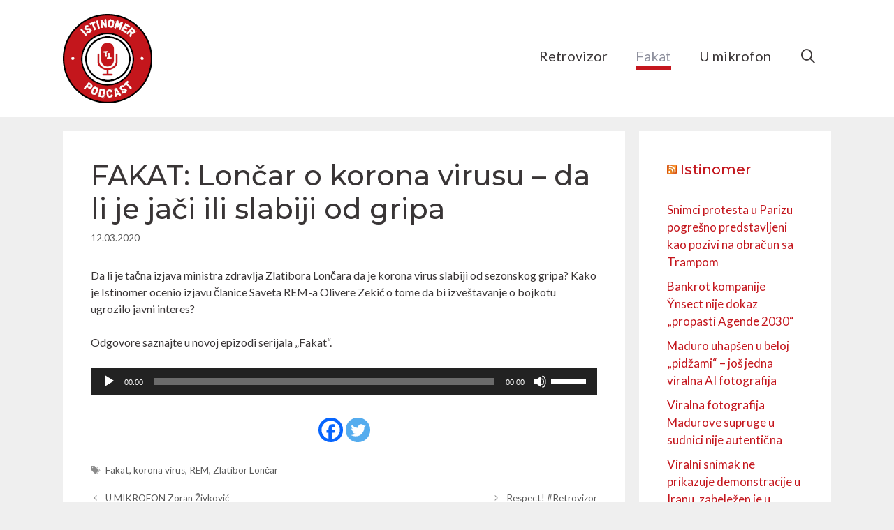

--- FILE ---
content_type: text/html; charset=UTF-8
request_url: https://podcast.istinomer.rs/fakat/fakat-loncar-o-korona-virusu-da-li-je-jaci-ili-slabiji-od-gripa/
body_size: 16104
content:
<!DOCTYPE html>
<html lang="sr-RS">
<head>
	<meta charset="UTF-8">
	<meta http-equiv="X-UA-Compatible" content="IE=edge" />
	<link rel="profile" href="https://gmpg.org/xfn/11">
	<meta name='robots' content='index, follow, max-image-preview:large, max-snippet:-1, max-video-preview:-1' />
	<style>img:is([sizes="auto" i], [sizes^="auto," i]) { contain-intrinsic-size: 3000px 1500px }</style>
	
<!-- Google Tag Manager for WordPress by gtm4wp.com -->
<script data-cfasync="false" data-pagespeed-no-defer>
	var gtm4wp_datalayer_name = "dataLayer";
	var dataLayer = dataLayer || [];
</script>
<!-- End Google Tag Manager for WordPress by gtm4wp.com --><meta name="viewport" content="width=device-width, initial-scale=1">
	<!-- This site is optimized with the Yoast SEO plugin v26.8 - https://yoast.com/product/yoast-seo-wordpress/ -->
	<title>FAKAT: Lončar o korona virusu - da li je jači ili slabiji od gripa - Istinomer Podcast</title>
	<link rel="canonical" href="https://podcast.istinomer.rs/fakat/fakat-loncar-o-korona-virusu-da-li-je-jaci-ili-slabiji-od-gripa/" />
	<meta property="og:locale" content="sr_RS" />
	<meta property="og:type" content="article" />
	<meta property="og:title" content="FAKAT: Lončar o korona virusu - da li je jači ili slabiji od gripa - Istinomer Podcast" />
	<meta property="og:description" content="Da li je tačna izjava ministra zdravlja Zlatibora Lončara da je korona virus slabiji od sezonskog gripa? Kako je Istinomer ocenio izjavu članice Saveta REM-a Olivere Zekić o tome da bi izveštavanje o bojkotu ugrozilo javni interes? Odgovore saznajte u novoj epizodi serijala &#8222;Fakat&#8220;." />
	<meta property="og:url" content="https://podcast.istinomer.rs/fakat/fakat-loncar-o-korona-virusu-da-li-je-jaci-ili-slabiji-od-gripa/" />
	<meta property="og:site_name" content="Istinomer Podcast" />
	<meta property="article:published_time" content="2020-03-12T11:41:35+00:00" />
	<meta property="og:image" content="https://podcast.istinomer.rs/wp-content/uploads/2019/07/fakat-artwork-3000.png" />
	<meta property="og:image:width" content="3000" />
	<meta property="og:image:height" content="3000" />
	<meta property="og:image:type" content="image/png" />
	<meta name="author" content="Tamara" />
	<meta name="twitter:card" content="summary_large_image" />
	<meta name="twitter:label1" content="Napisano od" />
	<meta name="twitter:data1" content="Tamara" />
	<script type="application/ld+json" class="yoast-schema-graph">{"@context":"https://schema.org","@graph":[{"@type":"Article","@id":"https://podcast.istinomer.rs/fakat/fakat-loncar-o-korona-virusu-da-li-je-jaci-ili-slabiji-od-gripa/#article","isPartOf":{"@id":"https://podcast.istinomer.rs/fakat/fakat-loncar-o-korona-virusu-da-li-je-jaci-ili-slabiji-od-gripa/"},"author":{"name":"Tamara","@id":"https://podcast.istinomer.rs/#/schema/person/e709d1a440682a9b3edd48519ee81c73"},"headline":"FAKAT: Lončar o korona virusu &#8211; da li je jači ili slabiji od gripa","datePublished":"2020-03-12T11:41:35+00:00","mainEntityOfPage":{"@id":"https://podcast.istinomer.rs/fakat/fakat-loncar-o-korona-virusu-da-li-je-jaci-ili-slabiji-od-gripa/"},"wordCount":63,"publisher":{"@id":"https://podcast.istinomer.rs/#organization"},"image":{"@id":"https://podcast.istinomer.rs/fakat/fakat-loncar-o-korona-virusu-da-li-je-jaci-ili-slabiji-od-gripa/#primaryimage"},"thumbnailUrl":"https://podcast.istinomer.rs/wp-content/uploads/2019/07/fakat-artwork-3000.png","keywords":["Fakat","korona virus","REM","Zlatibor Lončar"],"articleSection":["Fakat"],"inLanguage":"sr-RS"},{"@type":"WebPage","@id":"https://podcast.istinomer.rs/fakat/fakat-loncar-o-korona-virusu-da-li-je-jaci-ili-slabiji-od-gripa/","url":"https://podcast.istinomer.rs/fakat/fakat-loncar-o-korona-virusu-da-li-je-jaci-ili-slabiji-od-gripa/","name":"FAKAT: Lončar o korona virusu - da li je jači ili slabiji od gripa - Istinomer Podcast","isPartOf":{"@id":"https://podcast.istinomer.rs/#website"},"primaryImageOfPage":{"@id":"https://podcast.istinomer.rs/fakat/fakat-loncar-o-korona-virusu-da-li-je-jaci-ili-slabiji-od-gripa/#primaryimage"},"image":{"@id":"https://podcast.istinomer.rs/fakat/fakat-loncar-o-korona-virusu-da-li-je-jaci-ili-slabiji-od-gripa/#primaryimage"},"thumbnailUrl":"https://podcast.istinomer.rs/wp-content/uploads/2019/07/fakat-artwork-3000.png","datePublished":"2020-03-12T11:41:35+00:00","breadcrumb":{"@id":"https://podcast.istinomer.rs/fakat/fakat-loncar-o-korona-virusu-da-li-je-jaci-ili-slabiji-od-gripa/#breadcrumb"},"inLanguage":"sr-RS","potentialAction":[{"@type":"ReadAction","target":["https://podcast.istinomer.rs/fakat/fakat-loncar-o-korona-virusu-da-li-je-jaci-ili-slabiji-od-gripa/"]}]},{"@type":"ImageObject","inLanguage":"sr-RS","@id":"https://podcast.istinomer.rs/fakat/fakat-loncar-o-korona-virusu-da-li-je-jaci-ili-slabiji-od-gripa/#primaryimage","url":"https://podcast.istinomer.rs/wp-content/uploads/2019/07/fakat-artwork-3000.png","contentUrl":"https://podcast.istinomer.rs/wp-content/uploads/2019/07/fakat-artwork-3000.png","width":3000,"height":3000},{"@type":"BreadcrumbList","@id":"https://podcast.istinomer.rs/fakat/fakat-loncar-o-korona-virusu-da-li-je-jaci-ili-slabiji-od-gripa/#breadcrumb","itemListElement":[{"@type":"ListItem","position":1,"name":"Home","item":"https://podcast.istinomer.rs/"},{"@type":"ListItem","position":2,"name":"FAKAT: Lončar o korona virusu &#8211; da li je jači ili slabiji od gripa"}]},{"@type":"WebSite","@id":"https://podcast.istinomer.rs/#website","url":"https://podcast.istinomer.rs/","name":"Istinomer Podcast","description":"Svi podcasti Istinomera na jednom mestu","publisher":{"@id":"https://podcast.istinomer.rs/#organization"},"potentialAction":[{"@type":"SearchAction","target":{"@type":"EntryPoint","urlTemplate":"https://podcast.istinomer.rs/?s={search_term_string}"},"query-input":{"@type":"PropertyValueSpecification","valueRequired":true,"valueName":"search_term_string"}}],"inLanguage":"sr-RS"},{"@type":"Organization","@id":"https://podcast.istinomer.rs/#organization","name":"Istinomer Podcast","url":"https://podcast.istinomer.rs/","logo":{"@type":"ImageObject","inLanguage":"sr-RS","@id":"https://podcast.istinomer.rs/#/schema/logo/image/","url":"https://podcast.istinomer.rs/wp-content/uploads/2019/03/istinomer-podcast-logo.png","contentUrl":"https://podcast.istinomer.rs/wp-content/uploads/2019/03/istinomer-podcast-logo.png","width":128,"height":128,"caption":"Istinomer Podcast"},"image":{"@id":"https://podcast.istinomer.rs/#/schema/logo/image/"}},{"@type":"Person","@id":"https://podcast.istinomer.rs/#/schema/person/e709d1a440682a9b3edd48519ee81c73","name":"Tamara","url":"https://podcast.istinomer.rs/author/tamara/"}]}</script>
	<!-- / Yoast SEO plugin. -->


<link href='https://fonts.gstatic.com' crossorigin rel='preconnect' />
<link href='https://fonts.googleapis.com' crossorigin rel='preconnect' />
<script>
window._wpemojiSettings = {"baseUrl":"https:\/\/s.w.org\/images\/core\/emoji\/16.0.1\/72x72\/","ext":".png","svgUrl":"https:\/\/s.w.org\/images\/core\/emoji\/16.0.1\/svg\/","svgExt":".svg","source":{"concatemoji":"https:\/\/podcast.istinomer.rs\/wp-includes\/js\/wp-emoji-release.min.js?ver=6.8.3"}};
/*! This file is auto-generated */
!function(s,n){var o,i,e;function c(e){try{var t={supportTests:e,timestamp:(new Date).valueOf()};sessionStorage.setItem(o,JSON.stringify(t))}catch(e){}}function p(e,t,n){e.clearRect(0,0,e.canvas.width,e.canvas.height),e.fillText(t,0,0);var t=new Uint32Array(e.getImageData(0,0,e.canvas.width,e.canvas.height).data),a=(e.clearRect(0,0,e.canvas.width,e.canvas.height),e.fillText(n,0,0),new Uint32Array(e.getImageData(0,0,e.canvas.width,e.canvas.height).data));return t.every(function(e,t){return e===a[t]})}function u(e,t){e.clearRect(0,0,e.canvas.width,e.canvas.height),e.fillText(t,0,0);for(var n=e.getImageData(16,16,1,1),a=0;a<n.data.length;a++)if(0!==n.data[a])return!1;return!0}function f(e,t,n,a){switch(t){case"flag":return n(e,"\ud83c\udff3\ufe0f\u200d\u26a7\ufe0f","\ud83c\udff3\ufe0f\u200b\u26a7\ufe0f")?!1:!n(e,"\ud83c\udde8\ud83c\uddf6","\ud83c\udde8\u200b\ud83c\uddf6")&&!n(e,"\ud83c\udff4\udb40\udc67\udb40\udc62\udb40\udc65\udb40\udc6e\udb40\udc67\udb40\udc7f","\ud83c\udff4\u200b\udb40\udc67\u200b\udb40\udc62\u200b\udb40\udc65\u200b\udb40\udc6e\u200b\udb40\udc67\u200b\udb40\udc7f");case"emoji":return!a(e,"\ud83e\udedf")}return!1}function g(e,t,n,a){var r="undefined"!=typeof WorkerGlobalScope&&self instanceof WorkerGlobalScope?new OffscreenCanvas(300,150):s.createElement("canvas"),o=r.getContext("2d",{willReadFrequently:!0}),i=(o.textBaseline="top",o.font="600 32px Arial",{});return e.forEach(function(e){i[e]=t(o,e,n,a)}),i}function t(e){var t=s.createElement("script");t.src=e,t.defer=!0,s.head.appendChild(t)}"undefined"!=typeof Promise&&(o="wpEmojiSettingsSupports",i=["flag","emoji"],n.supports={everything:!0,everythingExceptFlag:!0},e=new Promise(function(e){s.addEventListener("DOMContentLoaded",e,{once:!0})}),new Promise(function(t){var n=function(){try{var e=JSON.parse(sessionStorage.getItem(o));if("object"==typeof e&&"number"==typeof e.timestamp&&(new Date).valueOf()<e.timestamp+604800&&"object"==typeof e.supportTests)return e.supportTests}catch(e){}return null}();if(!n){if("undefined"!=typeof Worker&&"undefined"!=typeof OffscreenCanvas&&"undefined"!=typeof URL&&URL.createObjectURL&&"undefined"!=typeof Blob)try{var e="postMessage("+g.toString()+"("+[JSON.stringify(i),f.toString(),p.toString(),u.toString()].join(",")+"));",a=new Blob([e],{type:"text/javascript"}),r=new Worker(URL.createObjectURL(a),{name:"wpTestEmojiSupports"});return void(r.onmessage=function(e){c(n=e.data),r.terminate(),t(n)})}catch(e){}c(n=g(i,f,p,u))}t(n)}).then(function(e){for(var t in e)n.supports[t]=e[t],n.supports.everything=n.supports.everything&&n.supports[t],"flag"!==t&&(n.supports.everythingExceptFlag=n.supports.everythingExceptFlag&&n.supports[t]);n.supports.everythingExceptFlag=n.supports.everythingExceptFlag&&!n.supports.flag,n.DOMReady=!1,n.readyCallback=function(){n.DOMReady=!0}}).then(function(){return e}).then(function(){var e;n.supports.everything||(n.readyCallback(),(e=n.source||{}).concatemoji?t(e.concatemoji):e.wpemoji&&e.twemoji&&(t(e.twemoji),t(e.wpemoji)))}))}((window,document),window._wpemojiSettings);
</script>
<link rel='stylesheet' id='generate-fonts-css' href='//fonts.googleapis.com/css?family=Lato:300,300italic,regular,italic,700,700italic|Montserrat:500' media='all' />
<style id='wp-emoji-styles-inline-css'>

	img.wp-smiley, img.emoji {
		display: inline !important;
		border: none !important;
		box-shadow: none !important;
		height: 1em !important;
		width: 1em !important;
		margin: 0 0.07em !important;
		vertical-align: -0.1em !important;
		background: none !important;
		padding: 0 !important;
	}
</style>
<link rel='stylesheet' id='wp-block-library-css' href='https://podcast.istinomer.rs/wp-includes/css/dist/block-library/style.min.css?ver=6.8.3' media='all' />
<style id='classic-theme-styles-inline-css'>
/*! This file is auto-generated */
.wp-block-button__link{color:#fff;background-color:#32373c;border-radius:9999px;box-shadow:none;text-decoration:none;padding:calc(.667em + 2px) calc(1.333em + 2px);font-size:1.125em}.wp-block-file__button{background:#32373c;color:#fff;text-decoration:none}
</style>
<style id='powerpress-player-block-style-inline-css'>


</style>
<style id='global-styles-inline-css'>
:root{--wp--preset--aspect-ratio--square: 1;--wp--preset--aspect-ratio--4-3: 4/3;--wp--preset--aspect-ratio--3-4: 3/4;--wp--preset--aspect-ratio--3-2: 3/2;--wp--preset--aspect-ratio--2-3: 2/3;--wp--preset--aspect-ratio--16-9: 16/9;--wp--preset--aspect-ratio--9-16: 9/16;--wp--preset--color--black: #000000;--wp--preset--color--cyan-bluish-gray: #abb8c3;--wp--preset--color--white: #ffffff;--wp--preset--color--pale-pink: #f78da7;--wp--preset--color--vivid-red: #cf2e2e;--wp--preset--color--luminous-vivid-orange: #ff6900;--wp--preset--color--luminous-vivid-amber: #fcb900;--wp--preset--color--light-green-cyan: #7bdcb5;--wp--preset--color--vivid-green-cyan: #00d084;--wp--preset--color--pale-cyan-blue: #8ed1fc;--wp--preset--color--vivid-cyan-blue: #0693e3;--wp--preset--color--vivid-purple: #9b51e0;--wp--preset--color--contrast: var(--contrast);--wp--preset--color--contrast-2: var(--contrast-2);--wp--preset--color--contrast-3: var(--contrast-3);--wp--preset--color--base: var(--base);--wp--preset--color--base-2: var(--base-2);--wp--preset--color--base-3: var(--base-3);--wp--preset--color--accent: var(--accent);--wp--preset--gradient--vivid-cyan-blue-to-vivid-purple: linear-gradient(135deg,rgba(6,147,227,1) 0%,rgb(155,81,224) 100%);--wp--preset--gradient--light-green-cyan-to-vivid-green-cyan: linear-gradient(135deg,rgb(122,220,180) 0%,rgb(0,208,130) 100%);--wp--preset--gradient--luminous-vivid-amber-to-luminous-vivid-orange: linear-gradient(135deg,rgba(252,185,0,1) 0%,rgba(255,105,0,1) 100%);--wp--preset--gradient--luminous-vivid-orange-to-vivid-red: linear-gradient(135deg,rgba(255,105,0,1) 0%,rgb(207,46,46) 100%);--wp--preset--gradient--very-light-gray-to-cyan-bluish-gray: linear-gradient(135deg,rgb(238,238,238) 0%,rgb(169,184,195) 100%);--wp--preset--gradient--cool-to-warm-spectrum: linear-gradient(135deg,rgb(74,234,220) 0%,rgb(151,120,209) 20%,rgb(207,42,186) 40%,rgb(238,44,130) 60%,rgb(251,105,98) 80%,rgb(254,248,76) 100%);--wp--preset--gradient--blush-light-purple: linear-gradient(135deg,rgb(255,206,236) 0%,rgb(152,150,240) 100%);--wp--preset--gradient--blush-bordeaux: linear-gradient(135deg,rgb(254,205,165) 0%,rgb(254,45,45) 50%,rgb(107,0,62) 100%);--wp--preset--gradient--luminous-dusk: linear-gradient(135deg,rgb(255,203,112) 0%,rgb(199,81,192) 50%,rgb(65,88,208) 100%);--wp--preset--gradient--pale-ocean: linear-gradient(135deg,rgb(255,245,203) 0%,rgb(182,227,212) 50%,rgb(51,167,181) 100%);--wp--preset--gradient--electric-grass: linear-gradient(135deg,rgb(202,248,128) 0%,rgb(113,206,126) 100%);--wp--preset--gradient--midnight: linear-gradient(135deg,rgb(2,3,129) 0%,rgb(40,116,252) 100%);--wp--preset--font-size--small: 13px;--wp--preset--font-size--medium: 20px;--wp--preset--font-size--large: 36px;--wp--preset--font-size--x-large: 42px;--wp--preset--spacing--20: 0.44rem;--wp--preset--spacing--30: 0.67rem;--wp--preset--spacing--40: 1rem;--wp--preset--spacing--50: 1.5rem;--wp--preset--spacing--60: 2.25rem;--wp--preset--spacing--70: 3.38rem;--wp--preset--spacing--80: 5.06rem;--wp--preset--shadow--natural: 6px 6px 9px rgba(0, 0, 0, 0.2);--wp--preset--shadow--deep: 12px 12px 50px rgba(0, 0, 0, 0.4);--wp--preset--shadow--sharp: 6px 6px 0px rgba(0, 0, 0, 0.2);--wp--preset--shadow--outlined: 6px 6px 0px -3px rgba(255, 255, 255, 1), 6px 6px rgba(0, 0, 0, 1);--wp--preset--shadow--crisp: 6px 6px 0px rgba(0, 0, 0, 1);}:where(.is-layout-flex){gap: 0.5em;}:where(.is-layout-grid){gap: 0.5em;}body .is-layout-flex{display: flex;}.is-layout-flex{flex-wrap: wrap;align-items: center;}.is-layout-flex > :is(*, div){margin: 0;}body .is-layout-grid{display: grid;}.is-layout-grid > :is(*, div){margin: 0;}:where(.wp-block-columns.is-layout-flex){gap: 2em;}:where(.wp-block-columns.is-layout-grid){gap: 2em;}:where(.wp-block-post-template.is-layout-flex){gap: 1.25em;}:where(.wp-block-post-template.is-layout-grid){gap: 1.25em;}.has-black-color{color: var(--wp--preset--color--black) !important;}.has-cyan-bluish-gray-color{color: var(--wp--preset--color--cyan-bluish-gray) !important;}.has-white-color{color: var(--wp--preset--color--white) !important;}.has-pale-pink-color{color: var(--wp--preset--color--pale-pink) !important;}.has-vivid-red-color{color: var(--wp--preset--color--vivid-red) !important;}.has-luminous-vivid-orange-color{color: var(--wp--preset--color--luminous-vivid-orange) !important;}.has-luminous-vivid-amber-color{color: var(--wp--preset--color--luminous-vivid-amber) !important;}.has-light-green-cyan-color{color: var(--wp--preset--color--light-green-cyan) !important;}.has-vivid-green-cyan-color{color: var(--wp--preset--color--vivid-green-cyan) !important;}.has-pale-cyan-blue-color{color: var(--wp--preset--color--pale-cyan-blue) !important;}.has-vivid-cyan-blue-color{color: var(--wp--preset--color--vivid-cyan-blue) !important;}.has-vivid-purple-color{color: var(--wp--preset--color--vivid-purple) !important;}.has-black-background-color{background-color: var(--wp--preset--color--black) !important;}.has-cyan-bluish-gray-background-color{background-color: var(--wp--preset--color--cyan-bluish-gray) !important;}.has-white-background-color{background-color: var(--wp--preset--color--white) !important;}.has-pale-pink-background-color{background-color: var(--wp--preset--color--pale-pink) !important;}.has-vivid-red-background-color{background-color: var(--wp--preset--color--vivid-red) !important;}.has-luminous-vivid-orange-background-color{background-color: var(--wp--preset--color--luminous-vivid-orange) !important;}.has-luminous-vivid-amber-background-color{background-color: var(--wp--preset--color--luminous-vivid-amber) !important;}.has-light-green-cyan-background-color{background-color: var(--wp--preset--color--light-green-cyan) !important;}.has-vivid-green-cyan-background-color{background-color: var(--wp--preset--color--vivid-green-cyan) !important;}.has-pale-cyan-blue-background-color{background-color: var(--wp--preset--color--pale-cyan-blue) !important;}.has-vivid-cyan-blue-background-color{background-color: var(--wp--preset--color--vivid-cyan-blue) !important;}.has-vivid-purple-background-color{background-color: var(--wp--preset--color--vivid-purple) !important;}.has-black-border-color{border-color: var(--wp--preset--color--black) !important;}.has-cyan-bluish-gray-border-color{border-color: var(--wp--preset--color--cyan-bluish-gray) !important;}.has-white-border-color{border-color: var(--wp--preset--color--white) !important;}.has-pale-pink-border-color{border-color: var(--wp--preset--color--pale-pink) !important;}.has-vivid-red-border-color{border-color: var(--wp--preset--color--vivid-red) !important;}.has-luminous-vivid-orange-border-color{border-color: var(--wp--preset--color--luminous-vivid-orange) !important;}.has-luminous-vivid-amber-border-color{border-color: var(--wp--preset--color--luminous-vivid-amber) !important;}.has-light-green-cyan-border-color{border-color: var(--wp--preset--color--light-green-cyan) !important;}.has-vivid-green-cyan-border-color{border-color: var(--wp--preset--color--vivid-green-cyan) !important;}.has-pale-cyan-blue-border-color{border-color: var(--wp--preset--color--pale-cyan-blue) !important;}.has-vivid-cyan-blue-border-color{border-color: var(--wp--preset--color--vivid-cyan-blue) !important;}.has-vivid-purple-border-color{border-color: var(--wp--preset--color--vivid-purple) !important;}.has-vivid-cyan-blue-to-vivid-purple-gradient-background{background: var(--wp--preset--gradient--vivid-cyan-blue-to-vivid-purple) !important;}.has-light-green-cyan-to-vivid-green-cyan-gradient-background{background: var(--wp--preset--gradient--light-green-cyan-to-vivid-green-cyan) !important;}.has-luminous-vivid-amber-to-luminous-vivid-orange-gradient-background{background: var(--wp--preset--gradient--luminous-vivid-amber-to-luminous-vivid-orange) !important;}.has-luminous-vivid-orange-to-vivid-red-gradient-background{background: var(--wp--preset--gradient--luminous-vivid-orange-to-vivid-red) !important;}.has-very-light-gray-to-cyan-bluish-gray-gradient-background{background: var(--wp--preset--gradient--very-light-gray-to-cyan-bluish-gray) !important;}.has-cool-to-warm-spectrum-gradient-background{background: var(--wp--preset--gradient--cool-to-warm-spectrum) !important;}.has-blush-light-purple-gradient-background{background: var(--wp--preset--gradient--blush-light-purple) !important;}.has-blush-bordeaux-gradient-background{background: var(--wp--preset--gradient--blush-bordeaux) !important;}.has-luminous-dusk-gradient-background{background: var(--wp--preset--gradient--luminous-dusk) !important;}.has-pale-ocean-gradient-background{background: var(--wp--preset--gradient--pale-ocean) !important;}.has-electric-grass-gradient-background{background: var(--wp--preset--gradient--electric-grass) !important;}.has-midnight-gradient-background{background: var(--wp--preset--gradient--midnight) !important;}.has-small-font-size{font-size: var(--wp--preset--font-size--small) !important;}.has-medium-font-size{font-size: var(--wp--preset--font-size--medium) !important;}.has-large-font-size{font-size: var(--wp--preset--font-size--large) !important;}.has-x-large-font-size{font-size: var(--wp--preset--font-size--x-large) !important;}
:where(.wp-block-post-template.is-layout-flex){gap: 1.25em;}:where(.wp-block-post-template.is-layout-grid){gap: 1.25em;}
:where(.wp-block-columns.is-layout-flex){gap: 2em;}:where(.wp-block-columns.is-layout-grid){gap: 2em;}
:root :where(.wp-block-pullquote){font-size: 1.5em;line-height: 1.6;}
</style>
<link rel='stylesheet' id='generate-style-grid-css' href='https://podcast.istinomer.rs/wp-content/themes/generatepress/assets/css/unsemantic-grid.min.css?ver=3.6.0' media='all' />
<link rel='stylesheet' id='generate-style-css' href='https://podcast.istinomer.rs/wp-content/themes/generatepress/assets/css/style.min.css?ver=3.6.0' media='all' />
<style id='generate-style-inline-css'>
body{background-color:#efefef;color:#393536;}a{color:#c4161d;}a:hover, a:focus, a:active{color:#000000;}body .grid-container{max-width:1100px;}.wp-block-group__inner-container{max-width:1100px;margin-left:auto;margin-right:auto;}@media (max-width: 500px) and (min-width: 769px){.inside-header{display:flex;flex-direction:column;align-items:center;}.site-logo, .site-branding{margin-bottom:1.5em;}#site-navigation{margin:0 auto;}.header-widget{margin-top:1.5em;}}.site-header .header-image{width:128px;}.navigation-search{position:absolute;left:-99999px;pointer-events:none;visibility:hidden;z-index:20;width:100%;top:0;transition:opacity 100ms ease-in-out;opacity:0;}.navigation-search.nav-search-active{left:0;right:0;pointer-events:auto;visibility:visible;opacity:1;}.navigation-search input[type="search"]{outline:0;border:0;vertical-align:bottom;line-height:1;opacity:0.9;width:100%;z-index:20;border-radius:0;-webkit-appearance:none;height:60px;}.navigation-search input::-ms-clear{display:none;width:0;height:0;}.navigation-search input::-ms-reveal{display:none;width:0;height:0;}.navigation-search input::-webkit-search-decoration, .navigation-search input::-webkit-search-cancel-button, .navigation-search input::-webkit-search-results-button, .navigation-search input::-webkit-search-results-decoration{display:none;}.main-navigation li.search-item{z-index:21;}li.search-item.active{transition:opacity 100ms ease-in-out;}.nav-left-sidebar .main-navigation li.search-item.active,.nav-right-sidebar .main-navigation li.search-item.active{width:auto;display:inline-block;float:right;}.gen-sidebar-nav .navigation-search{top:auto;bottom:0;}:root{--contrast:#222222;--contrast-2:#575760;--contrast-3:#b2b2be;--base:#f0f0f0;--base-2:#f7f8f9;--base-3:#ffffff;--accent:#1e73be;}:root .has-contrast-color{color:var(--contrast);}:root .has-contrast-background-color{background-color:var(--contrast);}:root .has-contrast-2-color{color:var(--contrast-2);}:root .has-contrast-2-background-color{background-color:var(--contrast-2);}:root .has-contrast-3-color{color:var(--contrast-3);}:root .has-contrast-3-background-color{background-color:var(--contrast-3);}:root .has-base-color{color:var(--base);}:root .has-base-background-color{background-color:var(--base);}:root .has-base-2-color{color:var(--base-2);}:root .has-base-2-background-color{background-color:var(--base-2);}:root .has-base-3-color{color:var(--base-3);}:root .has-base-3-background-color{background-color:var(--base-3);}:root .has-accent-color{color:var(--accent);}:root .has-accent-background-color{background-color:var(--accent);}body, button, input, select, textarea{font-family:"Lato", sans-serif;font-size:16px;}body{line-height:1.5;}.entry-content > [class*="wp-block-"]:not(:last-child):not(.wp-block-heading){margin-bottom:1.5em;}.main-title{font-size:45px;}.main-navigation .main-nav ul ul li a{font-size:14px;}.sidebar .widget, .footer-widgets .widget{font-size:17px;}h1{font-family:"Montserrat", sans-serif;font-weight:500;font-size:40px;}h2{font-family:"Montserrat", sans-serif;font-weight:500;font-size:30px;}h3{font-family:"Montserrat", sans-serif;font-weight:500;font-size:20px;}h4{font-size:inherit;}h5{font-size:inherit;}@media (max-width:768px){.main-title{font-size:30px;}h1{font-size:30px;}h2{font-size:25px;}}.top-bar{background-color:#636363;color:#ffffff;}.top-bar a{color:#ffffff;}.top-bar a:hover{color:#303030;}.site-header{background-color:#ffffff;color:#3a3a3a;}.site-header a{color:#3a3a3a;}.main-title a,.main-title a:hover{color:#222222;}.site-description{color:#757575;}.mobile-menu-control-wrapper .menu-toggle,.mobile-menu-control-wrapper .menu-toggle:hover,.mobile-menu-control-wrapper .menu-toggle:focus,.has-inline-mobile-toggle #site-navigation.toggled{background-color:rgba(0, 0, 0, 0.02);}.main-navigation,.main-navigation ul ul{background-color:#ffffff;}.main-navigation .main-nav ul li a, .main-navigation .menu-toggle, .main-navigation .menu-bar-items{color:#000000;}.main-navigation .main-nav ul li:not([class*="current-menu-"]):hover > a, .main-navigation .main-nav ul li:not([class*="current-menu-"]):focus > a, .main-navigation .main-nav ul li.sfHover:not([class*="current-menu-"]) > a, .main-navigation .menu-bar-item:hover > a, .main-navigation .menu-bar-item.sfHover > a{color:#8f919e;background-color:#ffffff;}button.menu-toggle:hover,button.menu-toggle:focus,.main-navigation .mobile-bar-items a,.main-navigation .mobile-bar-items a:hover,.main-navigation .mobile-bar-items a:focus{color:#000000;}.main-navigation .main-nav ul li[class*="current-menu-"] > a{color:#8f919e;background-color:#ffffff;}.navigation-search input[type="search"],.navigation-search input[type="search"]:active, .navigation-search input[type="search"]:focus, .main-navigation .main-nav ul li.search-item.active > a, .main-navigation .menu-bar-items .search-item.active > a{color:#8f919e;background-color:#ffffff;}.main-navigation ul ul{background-color:#f6f9fc;}.main-navigation .main-nav ul ul li a{color:#000000;}.main-navigation .main-nav ul ul li:not([class*="current-menu-"]):hover > a,.main-navigation .main-nav ul ul li:not([class*="current-menu-"]):focus > a, .main-navigation .main-nav ul ul li.sfHover:not([class*="current-menu-"]) > a{color:#8f919e;background-color:#f6f9fc;}.main-navigation .main-nav ul ul li[class*="current-menu-"] > a{color:#8f919e;background-color:#f6f9fc;}.separate-containers .inside-article, .separate-containers .comments-area, .separate-containers .page-header, .one-container .container, .separate-containers .paging-navigation, .inside-page-header{background-color:#ffffff;}.entry-title a{color:#393536;}.entry-title a:hover{color:#c4161d;}.entry-meta{color:#595959;}.entry-meta a{color:#595959;}.entry-meta a:hover{color:#1e73be;}.sidebar .widget{background-color:#ffffff;}.sidebar .widget .widget-title{color:#000000;}.footer-widgets{background-color:#ffffff;}.footer-widgets .widget-title{color:#000000;}.site-info{color:#ffffff;background-color:#222222;}.site-info a{color:#ffffff;}.site-info a:hover{color:#606060;}.footer-bar .widget_nav_menu .current-menu-item a{color:#606060;}input[type="text"],input[type="email"],input[type="url"],input[type="password"],input[type="search"],input[type="tel"],input[type="number"],textarea,select{color:#666666;background-color:#fafafa;border-color:#cccccc;}input[type="text"]:focus,input[type="email"]:focus,input[type="url"]:focus,input[type="password"]:focus,input[type="search"]:focus,input[type="tel"]:focus,input[type="number"]:focus,textarea:focus,select:focus{color:#666666;background-color:#ffffff;border-color:#bfbfbf;}button,html input[type="button"],input[type="reset"],input[type="submit"],a.button,a.wp-block-button__link:not(.has-background){color:#ffffff;background-color:#666666;}button:hover,html input[type="button"]:hover,input[type="reset"]:hover,input[type="submit"]:hover,a.button:hover,button:focus,html input[type="button"]:focus,input[type="reset"]:focus,input[type="submit"]:focus,a.button:focus,a.wp-block-button__link:not(.has-background):active,a.wp-block-button__link:not(.has-background):focus,a.wp-block-button__link:not(.has-background):hover{color:#ffffff;background-color:#3f3f3f;}a.generate-back-to-top{background-color:rgba( 0,0,0,0.4 );color:#ffffff;}a.generate-back-to-top:hover,a.generate-back-to-top:focus{background-color:rgba( 0,0,0,0.6 );color:#ffffff;}:root{--gp-search-modal-bg-color:var(--base-3);--gp-search-modal-text-color:var(--contrast);--gp-search-modal-overlay-bg-color:rgba(0,0,0,0.2);}@media (max-width:768px){.main-navigation .menu-bar-item:hover > a, .main-navigation .menu-bar-item.sfHover > a{background:none;color:#000000;}}.inside-top-bar{padding:10px;}.inside-header{padding:40px;}.site-main .wp-block-group__inner-container{padding:40px;}.entry-content .alignwide, body:not(.no-sidebar) .entry-content .alignfull{margin-left:-40px;width:calc(100% + 80px);max-width:calc(100% + 80px);}.rtl .menu-item-has-children .dropdown-menu-toggle{padding-left:20px;}.rtl .main-navigation .main-nav ul li.menu-item-has-children > a{padding-right:20px;}.site-info{padding:20px;}@media (max-width:768px){.separate-containers .inside-article, .separate-containers .comments-area, .separate-containers .page-header, .separate-containers .paging-navigation, .one-container .site-content, .inside-page-header{padding:30px;}.site-main .wp-block-group__inner-container{padding:30px;}.site-info{padding-right:10px;padding-left:10px;}.entry-content .alignwide, body:not(.no-sidebar) .entry-content .alignfull{margin-left:-30px;width:calc(100% + 60px);max-width:calc(100% + 60px);}}.one-container .sidebar .widget{padding:0px;}/* End cached CSS */@media (max-width:768px){.main-navigation .menu-toggle,.main-navigation .mobile-bar-items,.sidebar-nav-mobile:not(#sticky-placeholder){display:block;}.main-navigation ul,.gen-sidebar-nav{display:none;}[class*="nav-float-"] .site-header .inside-header > *{float:none;clear:both;}}
</style>
<link rel='stylesheet' id='generate-mobile-style-css' href='https://podcast.istinomer.rs/wp-content/themes/generatepress/assets/css/mobile.min.css?ver=3.6.0' media='all' />
<link rel='stylesheet' id='generate-font-icons-css' href='https://podcast.istinomer.rs/wp-content/themes/generatepress/assets/css/components/font-icons.min.css?ver=3.6.0' media='all' />
<link rel='stylesheet' id='generate-child-css' href='https://podcast.istinomer.rs/wp-content/themes/istinomer-podcast/style.css?ver=1666944587' media='all' />
<link rel='stylesheet' id='heateor_sss_frontend_css-css' href='https://podcast.istinomer.rs/wp-content/plugins/sassy-social-share/public/css/sassy-social-share-public.css?ver=3.3.79' media='all' />
<style id='heateor_sss_frontend_css-inline-css'>
.heateor_sss_button_instagram span.heateor_sss_svg,a.heateor_sss_instagram span.heateor_sss_svg{background:radial-gradient(circle at 30% 107%,#fdf497 0,#fdf497 5%,#fd5949 45%,#d6249f 60%,#285aeb 90%)}.heateor_sss_horizontal_sharing .heateor_sss_svg,.heateor_sss_standard_follow_icons_container .heateor_sss_svg{color:#fff;border-width:0px;border-style:solid;border-color:transparent}.heateor_sss_horizontal_sharing .heateorSssTCBackground{color:#666}.heateor_sss_horizontal_sharing span.heateor_sss_svg:hover,.heateor_sss_standard_follow_icons_container span.heateor_sss_svg:hover{border-color:transparent;}.heateor_sss_vertical_sharing span.heateor_sss_svg,.heateor_sss_floating_follow_icons_container span.heateor_sss_svg{color:#fff;border-width:0px;border-style:solid;border-color:transparent;}.heateor_sss_vertical_sharing .heateorSssTCBackground{color:#666;}.heateor_sss_vertical_sharing span.heateor_sss_svg:hover,.heateor_sss_floating_follow_icons_container span.heateor_sss_svg:hover{border-color:transparent;}@media screen and (max-width:783px) {.heateor_sss_vertical_sharing{display:none!important}}.heateor_sss_sharing_container {
margin-top:30px;
}
div.heateor_sss_horizontal_sharing ul.heateor_sss_sharing_ul li {
    margin-right: 20px !important;
}div.heateor_sss_sharing_title{text-align:center}div.heateor_sss_sharing_ul{width:100%;text-align:center;}div.heateor_sss_horizontal_sharing div.heateor_sss_sharing_ul a{float:none!important;display:inline-block;}
</style>
<script src="https://podcast.istinomer.rs/wp-includes/js/jquery/jquery.min.js?ver=3.7.1" id="jquery-core-js"></script>
<script src="https://podcast.istinomer.rs/wp-includes/js/jquery/jquery-migrate.min.js?ver=3.4.1" id="jquery-migrate-js"></script>
<link rel="https://api.w.org/" href="https://podcast.istinomer.rs/wp-json/" /><link rel="alternate" title="JSON" type="application/json" href="https://podcast.istinomer.rs/wp-json/wp/v2/posts/1265" /><link rel="EditURI" type="application/rsd+xml" title="RSD" href="https://podcast.istinomer.rs/xmlrpc.php?rsd" />
<meta name="generator" content="WordPress 6.8.3" />
<link rel='shortlink' href='https://podcast.istinomer.rs/?p=1265' />
<link rel="alternate" title="oEmbed (JSON)" type="application/json+oembed" href="https://podcast.istinomer.rs/wp-json/oembed/1.0/embed?url=https%3A%2F%2Fpodcast.istinomer.rs%2Ffakat%2Ffakat-loncar-o-korona-virusu-da-li-je-jaci-ili-slabiji-od-gripa%2F" />
<link rel="alternate" title="oEmbed (XML)" type="text/xml+oembed" href="https://podcast.istinomer.rs/wp-json/oembed/1.0/embed?url=https%3A%2F%2Fpodcast.istinomer.rs%2Ffakat%2Ffakat-loncar-o-korona-virusu-da-li-je-jaci-ili-slabiji-od-gripa%2F&#038;format=xml" />
            <script type="text/javascript"><!--
                                function powerpress_pinw(pinw_url){window.open(pinw_url, 'PowerPressPlayer','toolbar=0,status=0,resizable=1,width=460,height=320');	return false;}
                //-->

                // tabnab protection
                window.addEventListener('load', function () {
                    // make all links have rel="noopener noreferrer"
                    document.querySelectorAll('a[target="_blank"]').forEach(link => {
                        link.setAttribute('rel', 'noopener noreferrer');
                    });
                });
            </script>
            
<!-- Google Tag Manager for WordPress by gtm4wp.com -->
<!-- GTM Container placement set to automatic -->
<script data-cfasync="false" data-pagespeed-no-defer>
	var dataLayer_content = {"pagePostType":"post","pagePostType2":"single-post","pageCategory":["fakat"],"pageAttributes":["fakat","korona-virus","rem","zlatibor-loncar"],"pagePostAuthor":"Tamara"};
	dataLayer.push( dataLayer_content );
</script>
<script data-cfasync="false" data-pagespeed-no-defer>
(function(w,d,s,l,i){w[l]=w[l]||[];w[l].push({'gtm.start':
new Date().getTime(),event:'gtm.js'});var f=d.getElementsByTagName(s)[0],
j=d.createElement(s),dl=l!='dataLayer'?'&l='+l:'';j.async=true;j.src=
'//www.googletagmanager.com/gtm.js?id='+i+dl;f.parentNode.insertBefore(j,f);
})(window,document,'script','dataLayer','GTM-WCJ9HQJ');
</script>
<!-- End Google Tag Manager for WordPress by gtm4wp.com --><link rel="pingback" href="https://podcast.istinomer.rs/xmlrpc.php">
<link rel="icon" href="https://podcast.istinomer.rs/wp-content/uploads/2019/03/cropped-istinomer-podcast-favicon-32x32.png" sizes="32x32" />
<link rel="icon" href="https://podcast.istinomer.rs/wp-content/uploads/2019/03/cropped-istinomer-podcast-favicon-192x192.png" sizes="192x192" />
<link rel="apple-touch-icon" href="https://podcast.istinomer.rs/wp-content/uploads/2019/03/cropped-istinomer-podcast-favicon-180x180.png" />
<meta name="msapplication-TileImage" content="https://podcast.istinomer.rs/wp-content/uploads/2019/03/cropped-istinomer-podcast-favicon-270x270.png" />
		<style id="wp-custom-css">
			.main-navigation .main-nav ul li a, .menu-toggle {
    color: #393536;
}
.main-navigation .main-nav ul li:hover > a, .main-navigation .main-nav ul li:focus > a, .main-navigation .main-nav ul li.sfHover > a {
    color: #c4161d;
    background-color: #ffffff;
}
.main-navigation a {
    font-size: 20px;
}
.current-menu-item a:after, .current-menu-parent a:after {
    content: '';
    position: absolute;
    bottom: 10px;
    height: 5px;
    width: calc(100% - 40px);
    background: #c4161d;
    left: 0;
    margin-left: 20px;
}
/* Ivan */
.inside-header {
    padding: 20px;
}
.inside-navigation {
    margin: 30px 0 0;
}
@media screen and (max-width: 768px) {
	.inside-header {
    padding: 10px 20px;
}
	.site-header .header-image {
		width: 72px;
	}
    .site-logo {
    	float: left !important;
			margin-bottom: 0!important;
	}
	.site-header .header-image {
    	width: 72px;
	}
	.nav-float-right .inside-header .main-navigation {
		width:150px;
		float:right;
		clear:none;
	}
	.inside-navigation {
    margin: 8px 0 0;
}
}
/* feat images */
.inside-article .post-image {
    max-width: 20%;
	  min-width:100px;
    float: left;
    padding-right: 20px;
}
.inside-article .post-image img{
-webkit-box-shadow: 2px 2px 5px 0px rgba(219,219,219,0.47);
-moz-box-shadow: 2px 2px 5px 0px rgba(219,219,219,0.47);
box-shadow: 2px 2px 5px 0px rgba(219,219,219,0.47);	
}
.single-post .inside-article .page-header-image-single{
	display:none;
}
/* page title */
.page-title, .taxonomy-description{
	color:#c4161d;	
}
/* bootom nav */
#nav-below{
	margin-top: 20px;	
}
/* widget li space */
.widget ul li {
    padding-bottom: 10px;
}
/* unify article list */
article{
	min-height: 330px;
	display: flex;
}
/* social */
.sfsi_Sicons{
	margin-top:30px;
	text-align: center !important;
}
.byline{
	display:none !important;
}		</style>
		</head>

<body class="wp-singular post-template-default single single-post postid-1265 single-format-standard wp-custom-logo wp-embed-responsive wp-theme-generatepress wp-child-theme-istinomer-podcast right-sidebar nav-float-right separate-containers fluid-header active-footer-widgets-0 nav-search-enabled header-aligned-left dropdown-hover featured-image-active" itemtype="https://schema.org/Blog" itemscope>
	
<!-- GTM Container placement set to automatic -->
<!-- Google Tag Manager (noscript) -->
				<noscript><iframe src="https://www.googletagmanager.com/ns.html?id=GTM-WCJ9HQJ" height="0" width="0" style="display:none;visibility:hidden" aria-hidden="true"></iframe></noscript>
<!-- End Google Tag Manager (noscript) --><a class="screen-reader-text skip-link" href="#content" title="Skip to content">Skip to content</a>		<header class="site-header" id="masthead" aria-label="Site"  itemtype="https://schema.org/WPHeader" itemscope>
			<div class="inside-header grid-container grid-parent">
				<div class="site-logo">
					<a href="https://podcast.istinomer.rs/" rel="home">
						<img  class="header-image is-logo-image" alt="Istinomer Podcast" src="https://podcast.istinomer.rs/wp-content/uploads/2019/03/istinomer-podcast-logo.png" srcset="https://podcast.istinomer.rs/wp-content/uploads/2019/03/istinomer-podcast-logo.png 1x, https://podcast.istinomer.rs/wp-content/uploads/2019/03/istinomer-podcast-logo@2x.png 2x" width="128" height="128" />
					</a>
				</div>		<nav class="main-navigation sub-menu-right" id="site-navigation" aria-label="Primary"  itemtype="https://schema.org/SiteNavigationElement" itemscope>
			<div class="inside-navigation grid-container grid-parent">
				<form method="get" class="search-form navigation-search" action="https://podcast.istinomer.rs/">
					<input type="search" class="search-field" value="" name="s" title="Pretraga" />
				</form>		<div class="mobile-bar-items">
						<span class="search-item">
				<a aria-label="Open Search Bar" href="#">
									</a>
			</span>
		</div>
						<button class="menu-toggle" aria-controls="primary-menu" aria-expanded="false">
					<span class="mobile-menu">Menu</span>				</button>
				<div id="primary-menu" class="main-nav"><ul id="menu-mainmanusr" class=" menu sf-menu"><li id="menu-item-64" class="menu-item menu-item-type-taxonomy menu-item-object-category menu-item-64"><a href="https://podcast.istinomer.rs/retrovizor/">Retrovizor</a></li>
<li id="menu-item-147" class="menu-item menu-item-type-taxonomy menu-item-object-category current-post-ancestor current-menu-parent current-post-parent menu-item-147"><a href="https://podcast.istinomer.rs/fakat/">Fakat</a></li>
<li id="menu-item-253" class="menu-item menu-item-type-taxonomy menu-item-object-category menu-item-253"><a href="https://podcast.istinomer.rs/u-mikrofon/">U mikrofon</a></li>
<li class="search-item menu-item-align-right"><a aria-label="Open Search Bar" href="#"></a></li></ul></div>			</div>
		</nav>
					</div>
		</header>
		
	<div id="page" class="hfeed site grid-container container grid-parent">
		<div id="content" class="site-content">
			
	<div class="content-area grid-parent mobile-grid-100 grid-75 tablet-grid-75" id="primary">
		<main class="site-main" id="main">
			
<article id="post-1265" class="post-1265 post type-post status-publish format-standard has-post-thumbnail hentry category-fakat tag-fakat tag-korona-virus tag-rem tag-zlatibor-loncar" itemtype="https://schema.org/CreativeWork" itemscope>
	<div class="inside-article">
				<div class="featured-image page-header-image-single grid-container grid-parent">
			<img width="3000" height="3000" src="https://podcast.istinomer.rs/wp-content/uploads/2019/07/fakat-artwork-3000.png" class="attachment-full size-full wp-post-image" alt="" itemprop="image" decoding="async" fetchpriority="high" srcset="https://podcast.istinomer.rs/wp-content/uploads/2019/07/fakat-artwork-3000.png 3000w, https://podcast.istinomer.rs/wp-content/uploads/2019/07/fakat-artwork-3000-150x150.png 150w, https://podcast.istinomer.rs/wp-content/uploads/2019/07/fakat-artwork-3000-300x300.png 300w, https://podcast.istinomer.rs/wp-content/uploads/2019/07/fakat-artwork-3000-768x768.png 768w, https://podcast.istinomer.rs/wp-content/uploads/2019/07/fakat-artwork-3000-1024x1024.png 1024w, https://podcast.istinomer.rs/wp-content/uploads/2019/07/fakat-artwork-3000-1200x1200.png 1200w" sizes="(max-width: 3000px) 100vw, 3000px" />		</div>
					<header class="entry-header">
				<h1 class="entry-title" itemprop="headline">FAKAT: Lončar o korona virusu &#8211; da li je jači ili slabiji od gripa</h1>		<div class="entry-meta">
			<span class="posted-on"><time class="entry-date published" datetime="2020-03-12T12:41:35+01:00" itemprop="datePublished">12.03.2020</time></span> <span class="byline">od <span class="author vcard" itemprop="author" itemtype="https://schema.org/Person" itemscope><a class="url fn n" href="https://podcast.istinomer.rs/author/tamara/" title="View all posts by Tamara" rel="author" itemprop="url"><span class="author-name" itemprop="name">Tamara</span></a></span></span> 		</div>
					</header>
			
		<div class="entry-content" itemprop="text">
			<p>Da li je tačna izjava ministra zdravlja Zlatibora Lončara da je korona virus slabiji od sezonskog gripa? Kako je Istinomer ocenio izjavu članice Saveta REM-a Olivere Zekić o tome da bi izveštavanje o bojkotu ugrozilo javni interes?</p>
<p>Odgovore saznajte u novoj epizodi serijala &#8222;Fakat&#8220;.</p>
<div itemscope itemtype="http://schema.org/AudioObject"><meta itemprop="name" content="FAKAT: Lončar o korona virusu &amp;#8211; da li je jači ili slabiji od gripa" /><meta itemprop="uploadDate" content="2020-03-12T12:41:35+01:00" /><meta itemprop="encodingFormat" content="audio/mpeg" /><meta itemprop="duration" content="PT3M39S" /><meta itemprop="description" content="Da li je tačna izjava ministra zdravlja Zlatibora Lončara da je korona virus slabiji od sezonskog gripa? Kako je Istinomer ocenio izjavu članice Saveta REM-a Olivere Zekić o tome da bi izveštavanje o bojkotu ugrozilo javni interes?

Odgovore saznaj..." /><meta itemprop="contentUrl" content="https://podcast.istinomer.rs/wp-content/uploads/2020/03/Fakat_69.mp3" /><meta itemprop="contentSize" content="3.8" /><div class="powerpress_player" id="powerpress_player_1352"><!--[if lt IE 9]><script>document.createElement('audio');</script><![endif]-->
<audio class="wp-audio-shortcode" id="audio-1265-1" preload="none" style="width: 100%;" controls="controls"><source type="audio/mpeg" src="https://podcast.istinomer.rs/wp-content/uploads/2020/03/Fakat_69.mp3?_=1" /><a href="https://podcast.istinomer.rs/wp-content/uploads/2020/03/Fakat_69.mp3">https://podcast.istinomer.rs/wp-content/uploads/2020/03/Fakat_69.mp3</a></audio></div></div><div class='heateorSssClear'></div><div  class='heateor_sss_sharing_container heateor_sss_horizontal_sharing' data-heateor-sss-href='https://podcast.istinomer.rs/fakat/fakat-loncar-o-korona-virusu-da-li-je-jaci-ili-slabiji-od-gripa/'><div class='heateor_sss_sharing_title' style="font-weight:bold" ></div><div class="heateor_sss_sharing_ul"><a aria-label="Facebook" class="heateor_sss_facebook" href="https://www.facebook.com/sharer/sharer.php?u=https%3A%2F%2Fpodcast.istinomer.rs%2Ffakat%2Ffakat-loncar-o-korona-virusu-da-li-je-jaci-ili-slabiji-od-gripa%2F" title="Facebook" rel="nofollow noopener" target="_blank" style="font-size:32px!important;box-shadow:none;display:inline-block;vertical-align:middle"><span class="heateor_sss_svg" style="background-color:#0765FE;width:35px;height:35px;border-radius:999px;display:inline-block;opacity:1;float:left;font-size:32px;box-shadow:none;display:inline-block;font-size:16px;padding:0 4px;vertical-align:middle;background-repeat:repeat;overflow:hidden;padding:0;cursor:pointer;box-sizing:content-box"><svg style="display:block;border-radius:999px;" focusable="false" aria-hidden="true" xmlns="http://www.w3.org/2000/svg" width="100%" height="100%" viewBox="0 0 32 32"><path fill="#fff" d="M28 16c0-6.627-5.373-12-12-12S4 9.373 4 16c0 5.628 3.875 10.35 9.101 11.647v-7.98h-2.474V16H13.1v-1.58c0-4.085 1.849-5.978 5.859-5.978.76 0 2.072.15 2.608.298v3.325c-.283-.03-.775-.045-1.386-.045-1.967 0-2.728.745-2.728 2.683V16h3.92l-.673 3.667h-3.247v8.245C23.395 27.195 28 22.135 28 16Z"></path></svg></span></a><a aria-label="Twitter" class="heateor_sss_button_twitter" href="https://twitter.com/intent/tweet?text=FAKAT%3A%20Lon%C4%8Dar%20o%20korona%20virusu%20-%20da%20li%20je%20ja%C4%8Di%20ili%20slabiji%20od%20gripa&url=https%3A%2F%2Fpodcast.istinomer.rs%2Ffakat%2Ffakat-loncar-o-korona-virusu-da-li-je-jaci-ili-slabiji-od-gripa%2F" title="Twitter" rel="nofollow noopener" target="_blank" style="font-size:32px!important;box-shadow:none;display:inline-block;vertical-align:middle"><span class="heateor_sss_svg heateor_sss_s__default heateor_sss_s_twitter" style="background-color:#55acee;width:35px;height:35px;border-radius:999px;display:inline-block;opacity:1;float:left;font-size:32px;box-shadow:none;display:inline-block;font-size:16px;padding:0 4px;vertical-align:middle;background-repeat:repeat;overflow:hidden;padding:0;cursor:pointer;box-sizing:content-box"><svg style="display:block;border-radius:999px;" focusable="false" aria-hidden="true" xmlns="http://www.w3.org/2000/svg" width="100%" height="100%" viewBox="-4 -4 39 39"><path d="M28 8.557a9.913 9.913 0 0 1-2.828.775 4.93 4.93 0 0 0 2.166-2.725 9.738 9.738 0 0 1-3.13 1.194 4.92 4.92 0 0 0-3.593-1.55 4.924 4.924 0 0 0-4.794 6.049c-4.09-.21-7.72-2.17-10.15-5.15a4.942 4.942 0 0 0-.665 2.477c0 1.71.87 3.214 2.19 4.1a4.968 4.968 0 0 1-2.23-.616v.06c0 2.39 1.7 4.38 3.952 4.83-.414.115-.85.174-1.297.174-.318 0-.626-.03-.928-.086a4.935 4.935 0 0 0 4.6 3.42 9.893 9.893 0 0 1-6.114 2.107c-.398 0-.79-.023-1.175-.068a13.953 13.953 0 0 0 7.55 2.213c9.056 0 14.01-7.507 14.01-14.013 0-.213-.005-.426-.015-.637.96-.695 1.795-1.56 2.455-2.55z" fill="#fff"></path></svg></span></a></div><div class="heateorSssClear"></div></div><div class='heateorSssClear'></div>		</div>

				<footer class="entry-meta" aria-label="Entry meta">
			<span class="cat-links"><span class="screen-reader-text">Categories </span><a href="https://podcast.istinomer.rs/fakat/" rel="category tag">Fakat</a></span> <span class="tags-links"><span class="screen-reader-text">Tags </span><a href="https://podcast.istinomer.rs/tag/fakat/" rel="tag">Fakat</a>, <a href="https://podcast.istinomer.rs/tag/korona-virus/" rel="tag">korona virus</a>, <a href="https://podcast.istinomer.rs/tag/rem/" rel="tag">REM</a>, <a href="https://podcast.istinomer.rs/tag/zlatibor-loncar/" rel="tag">Zlatibor Lončar</a></span> 		<nav id="nav-below" class="post-navigation" aria-label="Posts">
			<div class="nav-previous"><span class="prev"><a href="https://podcast.istinomer.rs/u-mikrofon/u-mikrofon-zoran-zivkovic/" rel="prev">U MIKROFON Zoran Živković</a></span></div><div class="nav-next"><span class="next"><a href="https://podcast.istinomer.rs/retrovizor/respect-retrovizor/" rel="next">Respect! #Retrovizor</a></span></div>		</nav>
				</footer>
			</div>
</article>
		</main>
	</div>

	<div class="widget-area sidebar is-right-sidebar grid-25 tablet-grid-25 grid-parent" id="right-sidebar">
	<div class="inside-right-sidebar">
		<aside id="rss-3" class="widget inner-padding widget_rss"><h2 class="widget-title"><a class="rsswidget rss-widget-feed" href="https://www.istinomer.rs/feed/"><img class="rss-widget-icon" style="border:0" width="14" height="14" src="https://podcast.istinomer.rs/wp-includes/images/rss.png" alt="RSS" loading="lazy" /></a> <a class="rsswidget rss-widget-title" href="https://www.istinomer.rs/">Istinomer</a></h2><ul><li><a class='rsswidget' href='https://www.istinomer.rs/facebook-provere/snimci-protesta-u-parizu-pogresno-predstavljeni-kao-pozivi-na-obracun-sa-trampom/'>Snimci protesta u Parizu pogrešno predstavljeni kao pozivi na obračun sa Trampom</a></li><li><a class='rsswidget' href='https://www.istinomer.rs/facebook-provere/bankrot-kompanije-ynsect-nije-dokaz-propasti-agende-2030/'>Bankrot kompanije Ÿnsect nije dokaz „propasti Agende 2030“</a></li><li><a class='rsswidget' href='https://www.istinomer.rs/facebook-provere/maduro-uhapsen-u-beloj-pidzami-jos-jedna-viralna-ai-fotografija/'>Maduro uhapšen u beloj „pidžami“ – još jedna viralna AI fotografija</a></li><li><a class='rsswidget' href='https://www.istinomer.rs/facebook-provere/viralna-fotografija-madurove-supruge-u-sudnici-nije-autenticna/'>Viralna fotografija Madurove supruge u sudnici nije autentična</a></li><li><a class='rsswidget' href='https://www.istinomer.rs/facebook-provere/viralni-snimak-ne-prikazuje-demonstracije-u-iranu-zabelezen-je-u-grckoj/'>Viralni snimak ne prikazuje demonstracije u Iranu, zabeležen je u Grčkoj</a></li></ul></aside>	</div>
</div>

	</div><!-- #content -->
</div><!-- #page -->


<div class="site-footer">
				<footer class="site-info" itemtype="https://schema.org/WPFooter" itemscope="">
			<div class="inside-site-info grid-container grid-parent">
				<div class="copyright-bar" style="display: flex;justify-content: space-between;align-items: center;">
					<span class="copyright">Istinomer © 2026. Sva prava zadržana.</span>
					<span class="appcast"><a href="https://itunes.apple.com/podcast/istinomer-podcast/id1457221884?mt=2" ><img src="https://podcast.istinomer.rs/wp-content/themes/istinomer-podcast/img/apple-podcast.png" ></a></span>
					<span class="gplay"><a href="https://www.google.com/podcasts?feed=aHR0cHM6Ly9wb2RjYXN0LmlzdGlub21lci5ycy9mZWVkLw" ><img src="https://podcast.istinomer.rs/wp-content/themes/istinomer-podcast/img/google-podcast.png" ></a></span>
					<span class="getrss"><a href="https://podcast.istinomer.rs/feed/"><img src="https://podcast.istinomer.rs/wp-content/themes/istinomer-podcast/img/rss.png" ></a></span>
					<span class="ifcnsig">
					    <a href="https://ifcncodeofprinciples.poynter.org/profile/istinomer" title="IFCN signatory" target="_blank" >
						<img src="https://cdn.ifcncodeofprinciples.poynter.org/storage/badges/D5996E09-7465-5119-DEF6-01956C1D01FD.png" style="width: 50px;height: auto;">
					    </a>
                    </span>
				</div>
			</div>
		</footer><!-- .site-info -->
</div><!-- .site-footer -->

<script type="speculationrules">
{"prefetch":[{"source":"document","where":{"and":[{"href_matches":"\/*"},{"not":{"href_matches":["\/wp-*.php","\/wp-admin\/*","\/wp-content\/uploads\/*","\/wp-content\/*","\/wp-content\/plugins\/*","\/wp-content\/themes\/istinomer-podcast\/*","\/wp-content\/themes\/generatepress\/*","\/*\\?(.+)"]}},{"not":{"selector_matches":"a[rel~=\"nofollow\"]"}},{"not":{"selector_matches":".no-prefetch, .no-prefetch a"}}]},"eagerness":"conservative"}]}
</script>
<script id="generate-a11y">
!function(){"use strict";if("querySelector"in document&&"addEventListener"in window){var e=document.body;e.addEventListener("pointerdown",(function(){e.classList.add("using-mouse")}),{passive:!0}),e.addEventListener("keydown",(function(){e.classList.remove("using-mouse")}),{passive:!0})}}();
</script>
<link rel='stylesheet' id='mediaelement-css' href='https://podcast.istinomer.rs/wp-includes/js/mediaelement/mediaelementplayer-legacy.min.css?ver=4.2.17' media='all' />
<link rel='stylesheet' id='wp-mediaelement-css' href='https://podcast.istinomer.rs/wp-includes/js/mediaelement/wp-mediaelement.min.css?ver=6.8.3' media='all' />
<!--[if lte IE 11]>
<script src="https://podcast.istinomer.rs/wp-content/themes/generatepress/assets/js/classList.min.js?ver=3.6.0" id="generate-classlist-js"></script>
<![endif]-->
<script id="generate-menu-js-before">
var generatepressMenu = {"toggleOpenedSubMenus":true,"openSubMenuLabel":"Open Sub-Menu","closeSubMenuLabel":"Close Sub-Menu"};
</script>
<script src="https://podcast.istinomer.rs/wp-content/themes/generatepress/assets/js/menu.min.js?ver=3.6.0" id="generate-menu-js"></script>
<script id="generate-navigation-search-js-before">
var generatepressNavSearch = {"open":"Open Search Bar","close":"Close Search Bar"};
</script>
<script src="https://podcast.istinomer.rs/wp-content/themes/generatepress/assets/js/navigation-search.min.js?ver=3.6.0" id="generate-navigation-search-js"></script>
<script id="heateor_sss_sharing_js-js-before">
function heateorSssLoadEvent(e) {var t=window.onload;if (typeof window.onload!="function") {window.onload=e}else{window.onload=function() {t();e()}}};	var heateorSssSharingAjaxUrl = 'https://podcast.istinomer.rs/wp-admin/admin-ajax.php', heateorSssCloseIconPath = 'https://podcast.istinomer.rs/wp-content/plugins/sassy-social-share/public/../images/close.png', heateorSssPluginIconPath = 'https://podcast.istinomer.rs/wp-content/plugins/sassy-social-share/public/../images/logo.png', heateorSssHorizontalSharingCountEnable = 0, heateorSssVerticalSharingCountEnable = 0, heateorSssSharingOffset = -10; var heateorSssMobileStickySharingEnabled = 0;var heateorSssCopyLinkMessage = "Link copied.";var heateorSssUrlCountFetched = [], heateorSssSharesText = 'Shares', heateorSssShareText = 'Share';function heateorSssPopup(e) {window.open(e,"popUpWindow","height=400,width=600,left=400,top=100,resizable,scrollbars,toolbar=0,personalbar=0,menubar=no,location=no,directories=no,status")}
</script>
<script src="https://podcast.istinomer.rs/wp-content/plugins/sassy-social-share/public/js/sassy-social-share-public.js?ver=3.3.79" id="heateor_sss_sharing_js-js"></script>
<script src="https://podcast.istinomer.rs/wp-content/plugins/powerpress/player.min.js?ver=6.8.3" id="powerpress-player-js"></script>
<script id="mediaelement-core-js-before">
var mejsL10n = {"language":"sr","strings":{"mejs.download-file":"Preuzmi datoteku","mejs.install-flash":"Koristite pregleda\u010d veba u kom Flash player nije omogu\u0107en ili postavljen. Molimo vas da uklju\u010dite dodatak Flash player ili da preuzmete poslednje izdanje sa https:\/\/get.adobe.com\/flashplayer\/","mejs.fullscreen":"Celoekranski","mejs.play":"Pusti","mejs.pause":"Pauziraj","mejs.time-slider":"Kliza\u010d vremena","mejs.time-help-text":"Koristite strelice levo\/desno za napredovanje jedne sekunde, strelice gore\/dole za napredovanje deset sekundi.","mejs.live-broadcast":"\u017divo emitovanje","mejs.volume-help-text":"Koristite strelice gore\/dole za pove\u0107avanje ili smanjivanje glasnosti.","mejs.unmute":"Isklju\u010di ne\u010dujno","mejs.mute":"Ne\u010dujno","mejs.volume-slider":"Kliza\u010d glasnosti","mejs.video-player":"Pregleda\u010d video zapisa","mejs.audio-player":"Pregleda\u010d zvu\u010dnih zapisa","mejs.captions-subtitles":"Natpisi\/podnapisi","mejs.captions-chapters":"Poglavlja","mejs.none":"Nema","mejs.afrikaans":"Afrikans","mejs.albanian":"Albanski","mejs.arabic":"Arapski","mejs.belarusian":"Beloruski","mejs.bulgarian":"Bugarski","mejs.catalan":"Katalonski","mejs.chinese":"Kineski","mejs.chinese-simplified":"Kineski (upro\u0161\u0107en)","mejs.chinese-traditional":"Kineski (tradicionalni)","mejs.croatian":"Hrvatski","mejs.czech":"\u010ce\u0161ki","mejs.danish":"Danski","mejs.dutch":"Holandski","mejs.english":"Engleski","mejs.estonian":"Estonski","mejs.filipino":"Filipinski","mejs.finnish":"Finski","mejs.french":"Francuski","mejs.galician":"Galicijski","mejs.german":"Nema\u010dki","mejs.greek":"Gr\u010dki","mejs.haitian-creole":"Hai\u0107anski kreolski","mejs.hebrew":"Hebrejski","mejs.hindi":"Hindi","mejs.hungarian":"Ma\u0111arski","mejs.icelandic":"Islandski","mejs.indonesian":"Indone\u017eanski","mejs.irish":"Irski","mejs.italian":"Italijanski","mejs.japanese":"Japanski","mejs.korean":"Korejski","mejs.latvian":"Letonski","mejs.lithuanian":"Litvanski","mejs.macedonian":"Makedonski","mejs.malay":"Malajski","mejs.maltese":"Malte\u0161ki","mejs.norwegian":"Norve\u0161ki","mejs.persian":"Persijski","mejs.polish":"Poljski","mejs.portuguese":"Portugalski","mejs.romanian":"Rumunski","mejs.russian":"Ruski","mejs.serbian":"Srpski","mejs.slovak":"Slova\u010dki","mejs.slovenian":"Slovena\u010dki","mejs.spanish":"\u0160panski","mejs.swahili":"Svahili","mejs.swedish":"\u0160vedski","mejs.tagalog":"Tagalog","mejs.thai":"Tajlandski","mejs.turkish":"Turski","mejs.ukrainian":"Ukrajinski","mejs.vietnamese":"Vijetnamski","mejs.welsh":"Vel\u0161ki","mejs.yiddish":"Jidi\u0161"}};
</script>
<script src="https://podcast.istinomer.rs/wp-includes/js/mediaelement/mediaelement-and-player.min.js?ver=4.2.17" id="mediaelement-core-js"></script>
<script src="https://podcast.istinomer.rs/wp-includes/js/mediaelement/mediaelement-migrate.min.js?ver=6.8.3" id="mediaelement-migrate-js"></script>
<script id="mediaelement-js-extra">
var _wpmejsSettings = {"pluginPath":"\/wp-includes\/js\/mediaelement\/","classPrefix":"mejs-","stretching":"responsive","audioShortcodeLibrary":"mediaelement","videoShortcodeLibrary":"mediaelement"};
</script>
<script src="https://podcast.istinomer.rs/wp-includes/js/mediaelement/wp-mediaelement.min.js?ver=6.8.3" id="wp-mediaelement-js"></script>

	<!-- Google Tag Manager (noscript) -->
	<noscript><iframe src="https://www.googletagmanager.com/ns.html?id=GTM-NXN5WGS"
	height="0" width="0" style="display:none;visibility:hidden"></iframe></noscript>
	<!-- End Google Tag Manager (noscript) -->

<script defer src="https://static.cloudflareinsights.com/beacon.min.js/vcd15cbe7772f49c399c6a5babf22c1241717689176015" integrity="sha512-ZpsOmlRQV6y907TI0dKBHq9Md29nnaEIPlkf84rnaERnq6zvWvPUqr2ft8M1aS28oN72PdrCzSjY4U6VaAw1EQ==" data-cf-beacon='{"version":"2024.11.0","token":"a12ea52bedec4ce28b2fe6b08ea492ed","r":1,"server_timing":{"name":{"cfCacheStatus":true,"cfEdge":true,"cfExtPri":true,"cfL4":true,"cfOrigin":true,"cfSpeedBrain":true},"location_startswith":null}}' crossorigin="anonymous"></script>
</body>
</html>
